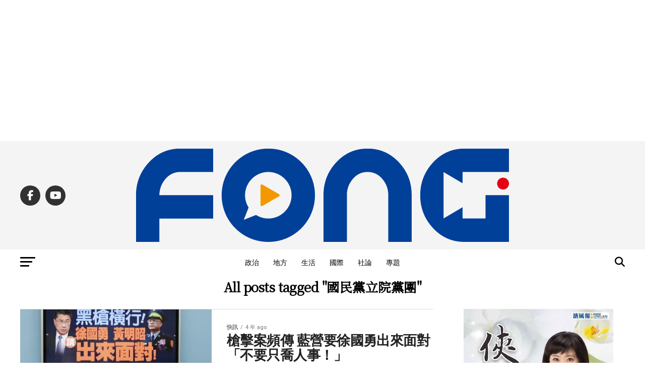

--- FILE ---
content_type: text/html; charset=utf-8
request_url: https://www.google.com/recaptcha/api2/aframe
body_size: 250
content:
<!DOCTYPE HTML><html><head><meta http-equiv="content-type" content="text/html; charset=UTF-8"></head><body><script nonce="KmCtMoweIXfCZ8qDe5ZGcQ">/** Anti-fraud and anti-abuse applications only. See google.com/recaptcha */ try{var clients={'sodar':'https://pagead2.googlesyndication.com/pagead/sodar?'};window.addEventListener("message",function(a){try{if(a.source===window.parent){var b=JSON.parse(a.data);var c=clients[b['id']];if(c){var d=document.createElement('img');d.src=c+b['params']+'&rc='+(localStorage.getItem("rc::a")?sessionStorage.getItem("rc::b"):"");window.document.body.appendChild(d);sessionStorage.setItem("rc::e",parseInt(sessionStorage.getItem("rc::e")||0)+1);localStorage.setItem("rc::h",'1769304329729');}}}catch(b){}});window.parent.postMessage("_grecaptcha_ready", "*");}catch(b){}</script></body></html>